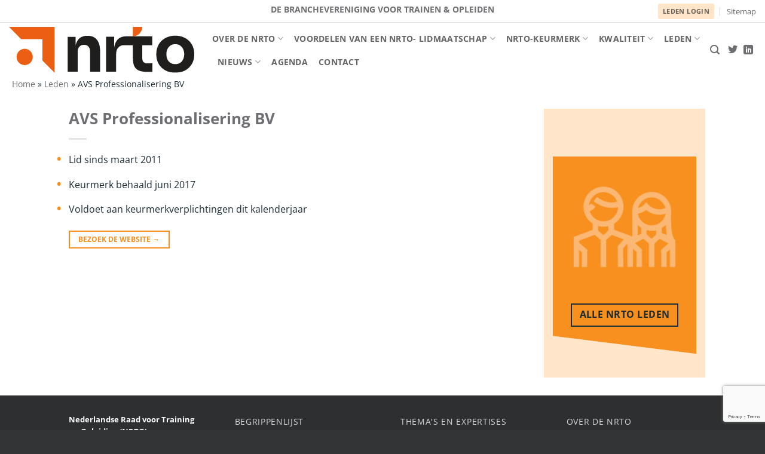

--- FILE ---
content_type: text/html; charset=utf-8
request_url: https://www.google.com/recaptcha/api2/anchor?ar=1&k=6LfYeTgfAAAAAAKzjr3Ctdgg7lGPjOxvYWkz89MF&co=aHR0cHM6Ly93d3cubnJ0by5ubDo0NDM.&hl=en&v=PoyoqOPhxBO7pBk68S4YbpHZ&size=invisible&anchor-ms=20000&execute-ms=30000&cb=obnnkkubuyx5
body_size: 48778
content:
<!DOCTYPE HTML><html dir="ltr" lang="en"><head><meta http-equiv="Content-Type" content="text/html; charset=UTF-8">
<meta http-equiv="X-UA-Compatible" content="IE=edge">
<title>reCAPTCHA</title>
<style type="text/css">
/* cyrillic-ext */
@font-face {
  font-family: 'Roboto';
  font-style: normal;
  font-weight: 400;
  font-stretch: 100%;
  src: url(//fonts.gstatic.com/s/roboto/v48/KFO7CnqEu92Fr1ME7kSn66aGLdTylUAMa3GUBHMdazTgWw.woff2) format('woff2');
  unicode-range: U+0460-052F, U+1C80-1C8A, U+20B4, U+2DE0-2DFF, U+A640-A69F, U+FE2E-FE2F;
}
/* cyrillic */
@font-face {
  font-family: 'Roboto';
  font-style: normal;
  font-weight: 400;
  font-stretch: 100%;
  src: url(//fonts.gstatic.com/s/roboto/v48/KFO7CnqEu92Fr1ME7kSn66aGLdTylUAMa3iUBHMdazTgWw.woff2) format('woff2');
  unicode-range: U+0301, U+0400-045F, U+0490-0491, U+04B0-04B1, U+2116;
}
/* greek-ext */
@font-face {
  font-family: 'Roboto';
  font-style: normal;
  font-weight: 400;
  font-stretch: 100%;
  src: url(//fonts.gstatic.com/s/roboto/v48/KFO7CnqEu92Fr1ME7kSn66aGLdTylUAMa3CUBHMdazTgWw.woff2) format('woff2');
  unicode-range: U+1F00-1FFF;
}
/* greek */
@font-face {
  font-family: 'Roboto';
  font-style: normal;
  font-weight: 400;
  font-stretch: 100%;
  src: url(//fonts.gstatic.com/s/roboto/v48/KFO7CnqEu92Fr1ME7kSn66aGLdTylUAMa3-UBHMdazTgWw.woff2) format('woff2');
  unicode-range: U+0370-0377, U+037A-037F, U+0384-038A, U+038C, U+038E-03A1, U+03A3-03FF;
}
/* math */
@font-face {
  font-family: 'Roboto';
  font-style: normal;
  font-weight: 400;
  font-stretch: 100%;
  src: url(//fonts.gstatic.com/s/roboto/v48/KFO7CnqEu92Fr1ME7kSn66aGLdTylUAMawCUBHMdazTgWw.woff2) format('woff2');
  unicode-range: U+0302-0303, U+0305, U+0307-0308, U+0310, U+0312, U+0315, U+031A, U+0326-0327, U+032C, U+032F-0330, U+0332-0333, U+0338, U+033A, U+0346, U+034D, U+0391-03A1, U+03A3-03A9, U+03B1-03C9, U+03D1, U+03D5-03D6, U+03F0-03F1, U+03F4-03F5, U+2016-2017, U+2034-2038, U+203C, U+2040, U+2043, U+2047, U+2050, U+2057, U+205F, U+2070-2071, U+2074-208E, U+2090-209C, U+20D0-20DC, U+20E1, U+20E5-20EF, U+2100-2112, U+2114-2115, U+2117-2121, U+2123-214F, U+2190, U+2192, U+2194-21AE, U+21B0-21E5, U+21F1-21F2, U+21F4-2211, U+2213-2214, U+2216-22FF, U+2308-230B, U+2310, U+2319, U+231C-2321, U+2336-237A, U+237C, U+2395, U+239B-23B7, U+23D0, U+23DC-23E1, U+2474-2475, U+25AF, U+25B3, U+25B7, U+25BD, U+25C1, U+25CA, U+25CC, U+25FB, U+266D-266F, U+27C0-27FF, U+2900-2AFF, U+2B0E-2B11, U+2B30-2B4C, U+2BFE, U+3030, U+FF5B, U+FF5D, U+1D400-1D7FF, U+1EE00-1EEFF;
}
/* symbols */
@font-face {
  font-family: 'Roboto';
  font-style: normal;
  font-weight: 400;
  font-stretch: 100%;
  src: url(//fonts.gstatic.com/s/roboto/v48/KFO7CnqEu92Fr1ME7kSn66aGLdTylUAMaxKUBHMdazTgWw.woff2) format('woff2');
  unicode-range: U+0001-000C, U+000E-001F, U+007F-009F, U+20DD-20E0, U+20E2-20E4, U+2150-218F, U+2190, U+2192, U+2194-2199, U+21AF, U+21E6-21F0, U+21F3, U+2218-2219, U+2299, U+22C4-22C6, U+2300-243F, U+2440-244A, U+2460-24FF, U+25A0-27BF, U+2800-28FF, U+2921-2922, U+2981, U+29BF, U+29EB, U+2B00-2BFF, U+4DC0-4DFF, U+FFF9-FFFB, U+10140-1018E, U+10190-1019C, U+101A0, U+101D0-101FD, U+102E0-102FB, U+10E60-10E7E, U+1D2C0-1D2D3, U+1D2E0-1D37F, U+1F000-1F0FF, U+1F100-1F1AD, U+1F1E6-1F1FF, U+1F30D-1F30F, U+1F315, U+1F31C, U+1F31E, U+1F320-1F32C, U+1F336, U+1F378, U+1F37D, U+1F382, U+1F393-1F39F, U+1F3A7-1F3A8, U+1F3AC-1F3AF, U+1F3C2, U+1F3C4-1F3C6, U+1F3CA-1F3CE, U+1F3D4-1F3E0, U+1F3ED, U+1F3F1-1F3F3, U+1F3F5-1F3F7, U+1F408, U+1F415, U+1F41F, U+1F426, U+1F43F, U+1F441-1F442, U+1F444, U+1F446-1F449, U+1F44C-1F44E, U+1F453, U+1F46A, U+1F47D, U+1F4A3, U+1F4B0, U+1F4B3, U+1F4B9, U+1F4BB, U+1F4BF, U+1F4C8-1F4CB, U+1F4D6, U+1F4DA, U+1F4DF, U+1F4E3-1F4E6, U+1F4EA-1F4ED, U+1F4F7, U+1F4F9-1F4FB, U+1F4FD-1F4FE, U+1F503, U+1F507-1F50B, U+1F50D, U+1F512-1F513, U+1F53E-1F54A, U+1F54F-1F5FA, U+1F610, U+1F650-1F67F, U+1F687, U+1F68D, U+1F691, U+1F694, U+1F698, U+1F6AD, U+1F6B2, U+1F6B9-1F6BA, U+1F6BC, U+1F6C6-1F6CF, U+1F6D3-1F6D7, U+1F6E0-1F6EA, U+1F6F0-1F6F3, U+1F6F7-1F6FC, U+1F700-1F7FF, U+1F800-1F80B, U+1F810-1F847, U+1F850-1F859, U+1F860-1F887, U+1F890-1F8AD, U+1F8B0-1F8BB, U+1F8C0-1F8C1, U+1F900-1F90B, U+1F93B, U+1F946, U+1F984, U+1F996, U+1F9E9, U+1FA00-1FA6F, U+1FA70-1FA7C, U+1FA80-1FA89, U+1FA8F-1FAC6, U+1FACE-1FADC, U+1FADF-1FAE9, U+1FAF0-1FAF8, U+1FB00-1FBFF;
}
/* vietnamese */
@font-face {
  font-family: 'Roboto';
  font-style: normal;
  font-weight: 400;
  font-stretch: 100%;
  src: url(//fonts.gstatic.com/s/roboto/v48/KFO7CnqEu92Fr1ME7kSn66aGLdTylUAMa3OUBHMdazTgWw.woff2) format('woff2');
  unicode-range: U+0102-0103, U+0110-0111, U+0128-0129, U+0168-0169, U+01A0-01A1, U+01AF-01B0, U+0300-0301, U+0303-0304, U+0308-0309, U+0323, U+0329, U+1EA0-1EF9, U+20AB;
}
/* latin-ext */
@font-face {
  font-family: 'Roboto';
  font-style: normal;
  font-weight: 400;
  font-stretch: 100%;
  src: url(//fonts.gstatic.com/s/roboto/v48/KFO7CnqEu92Fr1ME7kSn66aGLdTylUAMa3KUBHMdazTgWw.woff2) format('woff2');
  unicode-range: U+0100-02BA, U+02BD-02C5, U+02C7-02CC, U+02CE-02D7, U+02DD-02FF, U+0304, U+0308, U+0329, U+1D00-1DBF, U+1E00-1E9F, U+1EF2-1EFF, U+2020, U+20A0-20AB, U+20AD-20C0, U+2113, U+2C60-2C7F, U+A720-A7FF;
}
/* latin */
@font-face {
  font-family: 'Roboto';
  font-style: normal;
  font-weight: 400;
  font-stretch: 100%;
  src: url(//fonts.gstatic.com/s/roboto/v48/KFO7CnqEu92Fr1ME7kSn66aGLdTylUAMa3yUBHMdazQ.woff2) format('woff2');
  unicode-range: U+0000-00FF, U+0131, U+0152-0153, U+02BB-02BC, U+02C6, U+02DA, U+02DC, U+0304, U+0308, U+0329, U+2000-206F, U+20AC, U+2122, U+2191, U+2193, U+2212, U+2215, U+FEFF, U+FFFD;
}
/* cyrillic-ext */
@font-face {
  font-family: 'Roboto';
  font-style: normal;
  font-weight: 500;
  font-stretch: 100%;
  src: url(//fonts.gstatic.com/s/roboto/v48/KFO7CnqEu92Fr1ME7kSn66aGLdTylUAMa3GUBHMdazTgWw.woff2) format('woff2');
  unicode-range: U+0460-052F, U+1C80-1C8A, U+20B4, U+2DE0-2DFF, U+A640-A69F, U+FE2E-FE2F;
}
/* cyrillic */
@font-face {
  font-family: 'Roboto';
  font-style: normal;
  font-weight: 500;
  font-stretch: 100%;
  src: url(//fonts.gstatic.com/s/roboto/v48/KFO7CnqEu92Fr1ME7kSn66aGLdTylUAMa3iUBHMdazTgWw.woff2) format('woff2');
  unicode-range: U+0301, U+0400-045F, U+0490-0491, U+04B0-04B1, U+2116;
}
/* greek-ext */
@font-face {
  font-family: 'Roboto';
  font-style: normal;
  font-weight: 500;
  font-stretch: 100%;
  src: url(//fonts.gstatic.com/s/roboto/v48/KFO7CnqEu92Fr1ME7kSn66aGLdTylUAMa3CUBHMdazTgWw.woff2) format('woff2');
  unicode-range: U+1F00-1FFF;
}
/* greek */
@font-face {
  font-family: 'Roboto';
  font-style: normal;
  font-weight: 500;
  font-stretch: 100%;
  src: url(//fonts.gstatic.com/s/roboto/v48/KFO7CnqEu92Fr1ME7kSn66aGLdTylUAMa3-UBHMdazTgWw.woff2) format('woff2');
  unicode-range: U+0370-0377, U+037A-037F, U+0384-038A, U+038C, U+038E-03A1, U+03A3-03FF;
}
/* math */
@font-face {
  font-family: 'Roboto';
  font-style: normal;
  font-weight: 500;
  font-stretch: 100%;
  src: url(//fonts.gstatic.com/s/roboto/v48/KFO7CnqEu92Fr1ME7kSn66aGLdTylUAMawCUBHMdazTgWw.woff2) format('woff2');
  unicode-range: U+0302-0303, U+0305, U+0307-0308, U+0310, U+0312, U+0315, U+031A, U+0326-0327, U+032C, U+032F-0330, U+0332-0333, U+0338, U+033A, U+0346, U+034D, U+0391-03A1, U+03A3-03A9, U+03B1-03C9, U+03D1, U+03D5-03D6, U+03F0-03F1, U+03F4-03F5, U+2016-2017, U+2034-2038, U+203C, U+2040, U+2043, U+2047, U+2050, U+2057, U+205F, U+2070-2071, U+2074-208E, U+2090-209C, U+20D0-20DC, U+20E1, U+20E5-20EF, U+2100-2112, U+2114-2115, U+2117-2121, U+2123-214F, U+2190, U+2192, U+2194-21AE, U+21B0-21E5, U+21F1-21F2, U+21F4-2211, U+2213-2214, U+2216-22FF, U+2308-230B, U+2310, U+2319, U+231C-2321, U+2336-237A, U+237C, U+2395, U+239B-23B7, U+23D0, U+23DC-23E1, U+2474-2475, U+25AF, U+25B3, U+25B7, U+25BD, U+25C1, U+25CA, U+25CC, U+25FB, U+266D-266F, U+27C0-27FF, U+2900-2AFF, U+2B0E-2B11, U+2B30-2B4C, U+2BFE, U+3030, U+FF5B, U+FF5D, U+1D400-1D7FF, U+1EE00-1EEFF;
}
/* symbols */
@font-face {
  font-family: 'Roboto';
  font-style: normal;
  font-weight: 500;
  font-stretch: 100%;
  src: url(//fonts.gstatic.com/s/roboto/v48/KFO7CnqEu92Fr1ME7kSn66aGLdTylUAMaxKUBHMdazTgWw.woff2) format('woff2');
  unicode-range: U+0001-000C, U+000E-001F, U+007F-009F, U+20DD-20E0, U+20E2-20E4, U+2150-218F, U+2190, U+2192, U+2194-2199, U+21AF, U+21E6-21F0, U+21F3, U+2218-2219, U+2299, U+22C4-22C6, U+2300-243F, U+2440-244A, U+2460-24FF, U+25A0-27BF, U+2800-28FF, U+2921-2922, U+2981, U+29BF, U+29EB, U+2B00-2BFF, U+4DC0-4DFF, U+FFF9-FFFB, U+10140-1018E, U+10190-1019C, U+101A0, U+101D0-101FD, U+102E0-102FB, U+10E60-10E7E, U+1D2C0-1D2D3, U+1D2E0-1D37F, U+1F000-1F0FF, U+1F100-1F1AD, U+1F1E6-1F1FF, U+1F30D-1F30F, U+1F315, U+1F31C, U+1F31E, U+1F320-1F32C, U+1F336, U+1F378, U+1F37D, U+1F382, U+1F393-1F39F, U+1F3A7-1F3A8, U+1F3AC-1F3AF, U+1F3C2, U+1F3C4-1F3C6, U+1F3CA-1F3CE, U+1F3D4-1F3E0, U+1F3ED, U+1F3F1-1F3F3, U+1F3F5-1F3F7, U+1F408, U+1F415, U+1F41F, U+1F426, U+1F43F, U+1F441-1F442, U+1F444, U+1F446-1F449, U+1F44C-1F44E, U+1F453, U+1F46A, U+1F47D, U+1F4A3, U+1F4B0, U+1F4B3, U+1F4B9, U+1F4BB, U+1F4BF, U+1F4C8-1F4CB, U+1F4D6, U+1F4DA, U+1F4DF, U+1F4E3-1F4E6, U+1F4EA-1F4ED, U+1F4F7, U+1F4F9-1F4FB, U+1F4FD-1F4FE, U+1F503, U+1F507-1F50B, U+1F50D, U+1F512-1F513, U+1F53E-1F54A, U+1F54F-1F5FA, U+1F610, U+1F650-1F67F, U+1F687, U+1F68D, U+1F691, U+1F694, U+1F698, U+1F6AD, U+1F6B2, U+1F6B9-1F6BA, U+1F6BC, U+1F6C6-1F6CF, U+1F6D3-1F6D7, U+1F6E0-1F6EA, U+1F6F0-1F6F3, U+1F6F7-1F6FC, U+1F700-1F7FF, U+1F800-1F80B, U+1F810-1F847, U+1F850-1F859, U+1F860-1F887, U+1F890-1F8AD, U+1F8B0-1F8BB, U+1F8C0-1F8C1, U+1F900-1F90B, U+1F93B, U+1F946, U+1F984, U+1F996, U+1F9E9, U+1FA00-1FA6F, U+1FA70-1FA7C, U+1FA80-1FA89, U+1FA8F-1FAC6, U+1FACE-1FADC, U+1FADF-1FAE9, U+1FAF0-1FAF8, U+1FB00-1FBFF;
}
/* vietnamese */
@font-face {
  font-family: 'Roboto';
  font-style: normal;
  font-weight: 500;
  font-stretch: 100%;
  src: url(//fonts.gstatic.com/s/roboto/v48/KFO7CnqEu92Fr1ME7kSn66aGLdTylUAMa3OUBHMdazTgWw.woff2) format('woff2');
  unicode-range: U+0102-0103, U+0110-0111, U+0128-0129, U+0168-0169, U+01A0-01A1, U+01AF-01B0, U+0300-0301, U+0303-0304, U+0308-0309, U+0323, U+0329, U+1EA0-1EF9, U+20AB;
}
/* latin-ext */
@font-face {
  font-family: 'Roboto';
  font-style: normal;
  font-weight: 500;
  font-stretch: 100%;
  src: url(//fonts.gstatic.com/s/roboto/v48/KFO7CnqEu92Fr1ME7kSn66aGLdTylUAMa3KUBHMdazTgWw.woff2) format('woff2');
  unicode-range: U+0100-02BA, U+02BD-02C5, U+02C7-02CC, U+02CE-02D7, U+02DD-02FF, U+0304, U+0308, U+0329, U+1D00-1DBF, U+1E00-1E9F, U+1EF2-1EFF, U+2020, U+20A0-20AB, U+20AD-20C0, U+2113, U+2C60-2C7F, U+A720-A7FF;
}
/* latin */
@font-face {
  font-family: 'Roboto';
  font-style: normal;
  font-weight: 500;
  font-stretch: 100%;
  src: url(//fonts.gstatic.com/s/roboto/v48/KFO7CnqEu92Fr1ME7kSn66aGLdTylUAMa3yUBHMdazQ.woff2) format('woff2');
  unicode-range: U+0000-00FF, U+0131, U+0152-0153, U+02BB-02BC, U+02C6, U+02DA, U+02DC, U+0304, U+0308, U+0329, U+2000-206F, U+20AC, U+2122, U+2191, U+2193, U+2212, U+2215, U+FEFF, U+FFFD;
}
/* cyrillic-ext */
@font-face {
  font-family: 'Roboto';
  font-style: normal;
  font-weight: 900;
  font-stretch: 100%;
  src: url(//fonts.gstatic.com/s/roboto/v48/KFO7CnqEu92Fr1ME7kSn66aGLdTylUAMa3GUBHMdazTgWw.woff2) format('woff2');
  unicode-range: U+0460-052F, U+1C80-1C8A, U+20B4, U+2DE0-2DFF, U+A640-A69F, U+FE2E-FE2F;
}
/* cyrillic */
@font-face {
  font-family: 'Roboto';
  font-style: normal;
  font-weight: 900;
  font-stretch: 100%;
  src: url(//fonts.gstatic.com/s/roboto/v48/KFO7CnqEu92Fr1ME7kSn66aGLdTylUAMa3iUBHMdazTgWw.woff2) format('woff2');
  unicode-range: U+0301, U+0400-045F, U+0490-0491, U+04B0-04B1, U+2116;
}
/* greek-ext */
@font-face {
  font-family: 'Roboto';
  font-style: normal;
  font-weight: 900;
  font-stretch: 100%;
  src: url(//fonts.gstatic.com/s/roboto/v48/KFO7CnqEu92Fr1ME7kSn66aGLdTylUAMa3CUBHMdazTgWw.woff2) format('woff2');
  unicode-range: U+1F00-1FFF;
}
/* greek */
@font-face {
  font-family: 'Roboto';
  font-style: normal;
  font-weight: 900;
  font-stretch: 100%;
  src: url(//fonts.gstatic.com/s/roboto/v48/KFO7CnqEu92Fr1ME7kSn66aGLdTylUAMa3-UBHMdazTgWw.woff2) format('woff2');
  unicode-range: U+0370-0377, U+037A-037F, U+0384-038A, U+038C, U+038E-03A1, U+03A3-03FF;
}
/* math */
@font-face {
  font-family: 'Roboto';
  font-style: normal;
  font-weight: 900;
  font-stretch: 100%;
  src: url(//fonts.gstatic.com/s/roboto/v48/KFO7CnqEu92Fr1ME7kSn66aGLdTylUAMawCUBHMdazTgWw.woff2) format('woff2');
  unicode-range: U+0302-0303, U+0305, U+0307-0308, U+0310, U+0312, U+0315, U+031A, U+0326-0327, U+032C, U+032F-0330, U+0332-0333, U+0338, U+033A, U+0346, U+034D, U+0391-03A1, U+03A3-03A9, U+03B1-03C9, U+03D1, U+03D5-03D6, U+03F0-03F1, U+03F4-03F5, U+2016-2017, U+2034-2038, U+203C, U+2040, U+2043, U+2047, U+2050, U+2057, U+205F, U+2070-2071, U+2074-208E, U+2090-209C, U+20D0-20DC, U+20E1, U+20E5-20EF, U+2100-2112, U+2114-2115, U+2117-2121, U+2123-214F, U+2190, U+2192, U+2194-21AE, U+21B0-21E5, U+21F1-21F2, U+21F4-2211, U+2213-2214, U+2216-22FF, U+2308-230B, U+2310, U+2319, U+231C-2321, U+2336-237A, U+237C, U+2395, U+239B-23B7, U+23D0, U+23DC-23E1, U+2474-2475, U+25AF, U+25B3, U+25B7, U+25BD, U+25C1, U+25CA, U+25CC, U+25FB, U+266D-266F, U+27C0-27FF, U+2900-2AFF, U+2B0E-2B11, U+2B30-2B4C, U+2BFE, U+3030, U+FF5B, U+FF5D, U+1D400-1D7FF, U+1EE00-1EEFF;
}
/* symbols */
@font-face {
  font-family: 'Roboto';
  font-style: normal;
  font-weight: 900;
  font-stretch: 100%;
  src: url(//fonts.gstatic.com/s/roboto/v48/KFO7CnqEu92Fr1ME7kSn66aGLdTylUAMaxKUBHMdazTgWw.woff2) format('woff2');
  unicode-range: U+0001-000C, U+000E-001F, U+007F-009F, U+20DD-20E0, U+20E2-20E4, U+2150-218F, U+2190, U+2192, U+2194-2199, U+21AF, U+21E6-21F0, U+21F3, U+2218-2219, U+2299, U+22C4-22C6, U+2300-243F, U+2440-244A, U+2460-24FF, U+25A0-27BF, U+2800-28FF, U+2921-2922, U+2981, U+29BF, U+29EB, U+2B00-2BFF, U+4DC0-4DFF, U+FFF9-FFFB, U+10140-1018E, U+10190-1019C, U+101A0, U+101D0-101FD, U+102E0-102FB, U+10E60-10E7E, U+1D2C0-1D2D3, U+1D2E0-1D37F, U+1F000-1F0FF, U+1F100-1F1AD, U+1F1E6-1F1FF, U+1F30D-1F30F, U+1F315, U+1F31C, U+1F31E, U+1F320-1F32C, U+1F336, U+1F378, U+1F37D, U+1F382, U+1F393-1F39F, U+1F3A7-1F3A8, U+1F3AC-1F3AF, U+1F3C2, U+1F3C4-1F3C6, U+1F3CA-1F3CE, U+1F3D4-1F3E0, U+1F3ED, U+1F3F1-1F3F3, U+1F3F5-1F3F7, U+1F408, U+1F415, U+1F41F, U+1F426, U+1F43F, U+1F441-1F442, U+1F444, U+1F446-1F449, U+1F44C-1F44E, U+1F453, U+1F46A, U+1F47D, U+1F4A3, U+1F4B0, U+1F4B3, U+1F4B9, U+1F4BB, U+1F4BF, U+1F4C8-1F4CB, U+1F4D6, U+1F4DA, U+1F4DF, U+1F4E3-1F4E6, U+1F4EA-1F4ED, U+1F4F7, U+1F4F9-1F4FB, U+1F4FD-1F4FE, U+1F503, U+1F507-1F50B, U+1F50D, U+1F512-1F513, U+1F53E-1F54A, U+1F54F-1F5FA, U+1F610, U+1F650-1F67F, U+1F687, U+1F68D, U+1F691, U+1F694, U+1F698, U+1F6AD, U+1F6B2, U+1F6B9-1F6BA, U+1F6BC, U+1F6C6-1F6CF, U+1F6D3-1F6D7, U+1F6E0-1F6EA, U+1F6F0-1F6F3, U+1F6F7-1F6FC, U+1F700-1F7FF, U+1F800-1F80B, U+1F810-1F847, U+1F850-1F859, U+1F860-1F887, U+1F890-1F8AD, U+1F8B0-1F8BB, U+1F8C0-1F8C1, U+1F900-1F90B, U+1F93B, U+1F946, U+1F984, U+1F996, U+1F9E9, U+1FA00-1FA6F, U+1FA70-1FA7C, U+1FA80-1FA89, U+1FA8F-1FAC6, U+1FACE-1FADC, U+1FADF-1FAE9, U+1FAF0-1FAF8, U+1FB00-1FBFF;
}
/* vietnamese */
@font-face {
  font-family: 'Roboto';
  font-style: normal;
  font-weight: 900;
  font-stretch: 100%;
  src: url(//fonts.gstatic.com/s/roboto/v48/KFO7CnqEu92Fr1ME7kSn66aGLdTylUAMa3OUBHMdazTgWw.woff2) format('woff2');
  unicode-range: U+0102-0103, U+0110-0111, U+0128-0129, U+0168-0169, U+01A0-01A1, U+01AF-01B0, U+0300-0301, U+0303-0304, U+0308-0309, U+0323, U+0329, U+1EA0-1EF9, U+20AB;
}
/* latin-ext */
@font-face {
  font-family: 'Roboto';
  font-style: normal;
  font-weight: 900;
  font-stretch: 100%;
  src: url(//fonts.gstatic.com/s/roboto/v48/KFO7CnqEu92Fr1ME7kSn66aGLdTylUAMa3KUBHMdazTgWw.woff2) format('woff2');
  unicode-range: U+0100-02BA, U+02BD-02C5, U+02C7-02CC, U+02CE-02D7, U+02DD-02FF, U+0304, U+0308, U+0329, U+1D00-1DBF, U+1E00-1E9F, U+1EF2-1EFF, U+2020, U+20A0-20AB, U+20AD-20C0, U+2113, U+2C60-2C7F, U+A720-A7FF;
}
/* latin */
@font-face {
  font-family: 'Roboto';
  font-style: normal;
  font-weight: 900;
  font-stretch: 100%;
  src: url(//fonts.gstatic.com/s/roboto/v48/KFO7CnqEu92Fr1ME7kSn66aGLdTylUAMa3yUBHMdazQ.woff2) format('woff2');
  unicode-range: U+0000-00FF, U+0131, U+0152-0153, U+02BB-02BC, U+02C6, U+02DA, U+02DC, U+0304, U+0308, U+0329, U+2000-206F, U+20AC, U+2122, U+2191, U+2193, U+2212, U+2215, U+FEFF, U+FFFD;
}

</style>
<link rel="stylesheet" type="text/css" href="https://www.gstatic.com/recaptcha/releases/PoyoqOPhxBO7pBk68S4YbpHZ/styles__ltr.css">
<script nonce="vCyYJ-doRWsfNiC--qM-PQ" type="text/javascript">window['__recaptcha_api'] = 'https://www.google.com/recaptcha/api2/';</script>
<script type="text/javascript" src="https://www.gstatic.com/recaptcha/releases/PoyoqOPhxBO7pBk68S4YbpHZ/recaptcha__en.js" nonce="vCyYJ-doRWsfNiC--qM-PQ">
      
    </script></head>
<body><div id="rc-anchor-alert" class="rc-anchor-alert"></div>
<input type="hidden" id="recaptcha-token" value="[base64]">
<script type="text/javascript" nonce="vCyYJ-doRWsfNiC--qM-PQ">
      recaptcha.anchor.Main.init("[\x22ainput\x22,[\x22bgdata\x22,\x22\x22,\[base64]/[base64]/[base64]/[base64]/[base64]/[base64]/[base64]/[base64]/[base64]/[base64]\\u003d\x22,\[base64]\\u003d\\u003d\x22,\x22wrhcw7LDo8KYI8KhT8KEVw7DisKLw7AUAWXCrMOQEH/DsSbDpWPCnWwBUwvCtwTDvmlNKnF3V8OMVMOFw5J4CGvCuwtyCcKifglwwrsXw6DDtMK4IsKGwpjCssKPw418w7hKH8KcN2/DvsOCUcO3w6fDuwnChcOxwq0iCsOWFCrCgsOlGnhwH8Osw7rCiSXDqcOEFEoIwofDqlTCtcOIwqzDn8OlYQbDtsKXwqDCrFLCqkIMw4TDm8K3wqoew6kKwrzCmMKZwqbDvX/DsMKNwonDrVhlwrhbw681w4nDvMKBXsKRw6kAPMOcccKOTB/CpMKSwrQDw4PCoSPCiBEGRhzCqxsVwpLDszklZybCtTDCt8OAfMKPwp8fSALDl8KVNHYpw5bCocOqw5TCi8KAYMOgwqd4KEvCkMOpcHMHw47Cmk7CgMK9w6zDrW/[base64]/[base64]/w6JTHUbCm8OgwrPCmsOgwofDm8ONwoHDmWTCvMKrw5Vcw4wkw67DmGnCrSnCgC40dcO2w7F5w7DDmhzDiXLCkTA7NUzDo0TDs3QCw6kaVUjCjMOrw7/DicO/[base64]/QwvDpjfCkQpUwrHDssK+acOHw4tpw7rCisKMCWogKcOdw7bCusKXb8OLZx/DrVU1TcKQw5/Cng1rw64iwrU6R0PDtMOiRB3DmGRiecO1w61ZQ2LCjnrDucKRw5jDjjnCnsKHwp1jworDvSI0LmMRFnpMw4cRw4HCvhDCrRTDuXZuw5tzKDQaGyXDmcKwD8OEw5Y+OVd/Ty3DscKYWE99SGQXYcKTRcKQBTFSYSDCkMOYXcO+OmpAYjdIRTY0wpvDrR1HEsKJwqzCpwHCkQtHw7I/woE/MGo6w4HCrFLCo2DCgsK7w4tbw48IdsOyw58QwpXCocKGK1HDtsOfb8O5D8K8w7XDhcOEw6XCuRXDl24VERHCpTB6CH7CnMOyw7N2wqPDo8KJwqbDt1kRwp4oGmbCsC8pwpHDjj/Di0w5w6vDsHzDswnCqMKWw44gBcO6G8KVw6TDiMOCeFwaw43Dv8OOAz0tXcOERR3DngxVw63CuWlfScOJwot6KRnDrlBSw5XDs8OlwrMjwrFXwojDusKjwpZ8P33CgAJMwrtCw6XCgMONXsKMw6DDvcKYMDhsw4AuJ8OwNiLDi1xBb3/CnsKNb27DgsKVw5fDiBRwwpjCh8O7w6U7w5TDh8Ohw6/[base64]/w6bDllXCoWzCk8KsS8O/TR/DuMOlCcOOSsO0FzTCgsK1wprDl0RJLcK7FMKuw6bDoiLDicORwqDClMKFYMKJw4/DvMOOw4TDqFIiR8KzNcOAOR4cYMK+TALDuWHDkcKYXsKLRcKUwrjCj8O8KTrCrsOiwrjCiS4Zw4DCr2BsVcOGWH1Hw4zDsFbDmsK8w5fDucK5w4YIFMOJwp/CqcKyUcOIwoc2wonDqMKMwpvCgcKHKh9/wpxEbzDDigbCsTLComDDqUzDl8OiQhIpw7DCs1TDugMuLSPCk8OiRcOJwqPDrcKiFMOSwq7CuMK1wo0QQlUIYnIec1wYw7nDm8OywqPDkkEIYiIywqLCughHfcOuc0RKe8OWDHsKfC/CrMOKwqoiE3jDhHnDs0XClMOoXcOVw6UdUsOVw4jDk0XCsDfCkA/DhcKqLGswwrlnwqjChHbDvhM+w7FKAQElVsK0IMOGw4fCkcOdUWPCjMK4RcOVwrIYa8Kiw54Sw5XDuDUpR8KvUB9gYsOWwrVJw7jCrAPCl2sDJ17DkcKVwqAowqjCrGHCocKPwpFTw6Z7AiLCgDNGwrHCgsK/[base64]/ClcKEIQQ6JgBHDmbDnizDg8OZTWnDl8OCUsKbFsOswoMEwqcMwpzCoRpBHMOKwocResOmw53CpcOqGMOEZTbCg8O/LwzCpcOKIsO4w7DDj0jCjsODw77DsmTCklPCrQ7Dkmoaw6sIwoUiU8OMw6U7dhAlw77DuS3Dq8ONasKwEFTDosKgw7fCiz0CwqQiJcOKw7crw7ZGM8KkdsOTwrl6BGUlOMO/w5MYVsKyw6DDucKBHMKMRsKSwp3Cmn0yBgwRwplyUl7ChyHDvXV2wqTDvlh3XcOcw5jCjMOWwqF/w5XCq2RyMcK3ccKzwqNmw7LDkcKZwoLDo8Khw4bCn8KscXfCsj12fcK3MU1mScOhJcK+worDr8OBTjHCkl7DngzCmDRVwqVVw5QAK8OEw6vDtUZYY1RCw6h1Jw96w43Dmntvw6F6w5B5wqF/LsOBeXQuwpvDsxnCtcOUwq/DtMKBwo5KAxzCqUZiw6jCu8O1wpp1wocDwpDDjWXDh2jDncOwW8KHwphXZBRQQMOjXcK+RQxCTnV5acOsGcK8S8Oxw6YFDl5cw5rCjMOtfcKLBsO6wr/DrcK7w6rDjxTCjFgKZcOfRcKgMMOkA8OYHsKew6k5wrJnwpfDt8OCXB5GUMKmw7jCvl3CoXVXIcO1PjsYBG/DoWAVMxnDkyzDgMOhw5PCl3BJwqfChhohbFJAVMOWwp4Qw6lDw692f27CtFByw45wPAfDvQ3DqR7DtcOBw5HCkjdyI8O4worDlsOxPls3cUN0wocWUcO6wojCmQwhwpF3QwQPw5pRw4DCizgCe2pZw7xAeMOuFcObwo/Dg8Kmw5FCw4/CoC/DgsO8wpU6IcKcwop1w6twaU1xw5EOdMOpOhrDq8O/AMO4fcOyAcOWPMOWbjzCuMOuNsOcw71/H0wzwpnCukLDvAXDq8ORHyXDmUoDwoIGFsKZwpI/w7N9b8KHKsO/[base64]/[base64]/Cm8Krw5rCvsKuXUIQwrfChxpyIMK7w7XCsBQfFhPDhsKxw4Qyw7HDnXxIGcK2wrDCiRnDsFFgwoXDgcOtw7DCncOswrRgQ8KkcFYnDsO1V0gULBknwpbDrR9ww7MUwr91wpPDpzhXwrPCmBwOwr1gwod0eCPDisKDwrBIw5lgJFtuw5R8w7/CjsKTZA9uAzHDrQHCpMOSw6XDrwBRw4Iaw4TCsS7DmsK8w7rCoVJSw4pgw7kJXcKywovDjUfDkjlkO05kwo/DvRjDvhDDhChVwrDDihvCkVhsw68xw5PCvC3ClMK5XcK1wrnDq8OMw5cUKx92w4ppLsOswoLCnXLDqcK0w6NLwqLCmMKvwpDClwF9w5LDuxhNYMOnHR1UwoXDpcObw5LDhDFZX8OiGMOWw5xGV8OCN1ZHwosjf8O3w5pRw5dFw7XCtWIww73DhsO6w5/CnMOiG14gD8OfIBbDs03DqwdGwrzCgMKowrHDrDXDi8Khej/Dr8Krwp7CmcOeRSDCjHnCuV0IwqTDiMK3M8KJQMKmw5Jfwo3CnsOuwqEOw5zClcKqw5LCpBHDnmR/SsOTwqMeJVLCk8OVw6fCgMO2wqDCpU3CrcORw7TClyXDicK0w6fCmcKtw41xShxZM8KYw6AVwqgnKMOoX2gGQcO5XjfDksKfMsKDw6bCqiTCqj1VW3hxw7zCjQo7RQnCiMO5PXjDoMOTw4tcA1/[base64]/wq/[base64]/wp7CvsOmwqQpWHnCuz4Lwqhcwoktw6kJwr0Ow6fCjcKrw4dXRcORE3vDs8OqwrtQwr3CnXrDvMOcwqR5AzIRw4vChMK5woB4ThMNw4fCrWPDo8OoVsKhwrnCpVljw5RQw7okw7/CksK3w7pHcGnDiynDphrClcKRT8OCwoURw4PDgMOUOFjCimDCgmvCsEfClMOccMOZSMKUc0rDgsKjw4zChMOWVsOww7vDuMOXbMKdA8OhIMOMw5lGecOsEsKgw4zCvsKBwpwSwoxEwockwowdw5TDqMKEw5LDj8K2SDtqHC5CcmpVwoIaw4nDrMOvw5PCqm/CqMObQBwXwrd7DGcrw4NQYmzCvBbDsip2wownwqgkwpJcw701wpjCiRd2ecOcw77DkR48wq3CkTrCjsKbb8KpwojDrsK9woDCjcONw6PCpEvDiVJQwq3CvEV8TsOCw5EuwqDCmyTCgMKUWsKVw7PDoMOCB8K/wqBiMR3DhcOAPxNeM31JFEZSNVvClsOvdncbw4VvwrUsHBM4w4fCp8OpFGhUQcKdNENDeg0YfcO/Y8KIC8KJW8KkwrgFw5NQwrsKwqM6w7JQeREzGCRjwrgUZyrDt8KNw6M8wovCvEDDhDnDhMO1w5LCgyrCmsOFZsKYwq4IwrjCn2UDDwsPGsK5Mxg+E8OYH8K8Zh/DmhjDj8K1IiZPwotPw7xRwqXDoMOTWmBIYMKNw6rCqDvDuT3Cp8KKwpLCg294cS0Kwp0gwo/CmWbDrFvCoyxzwrXDoWDDtVbCoBnDu8K+w68Dw54DFmDCksO0w5EZw4t8GMKxw6/CusKxwqbCi3VSwoHCu8O9OcOcwrjCjMOpw4xkwo3DhcKMw4xBwq3Cm8OzwqB5w67DpjEVwrLCuMOSw4hZw6BWw64OacK0JzrCgS3DpcKpwoJEw5HDi8OdC3DCssO4w6rCohJMaMKhwo9Kw6vCscO9d8OoKg7CmyjDvCXDkH0GNsKLfirCh8KewpdIwr4UYMK7woDDuS/CtsOPG0bCrVIhC8K1XcKRPX7CrwPCsmLDqFFuOMK9wqXDqBpsEGMXej9jekl1w5NxLCPDm3TDk8KAw73DijkuNgPDizJ/AmnCiMONw5ALcsOUWWQcwpBZUE0kw43DtcOGw7vCvBALwoRUfTwewqFBw4DCg2FxwoRKCMKtwqjCksO3w4s0w5lIJMOFwofDtcKPZMO6wpzDkyfDhSjCq8OFwp/DizVvKgJswoHDl2HDhcKXED3CgH1Mw4DDky3CjgE2w4Jwwp7DvMKnw4VowpTCglLDtMKkw7phD00fw6omEsKowq/Cn2HDuhbCjxLCgMK9w79/w43Cg8K/w6rCmGJlWsOQw57CkcKNwrhHKF7Cs8KywqYpfMO5w6zCncOjw7jDpsKew77DmBTDtMKnwot7w4Rkw5peJ8OKScKWwolrA8K/[base64]/wpfCj8KewoTChMO8SBxJf1fCi8OoTXdOdQBkUDdZw7XCs8KKACrCvsOPKGLCkX5Jw5c0w7fCtMO/w593B8O9wp9eWRbCvcKLw4h4LzjDkWJWw7XCi8Oow4TCuC7CilvDqsKxwqw3w7EPSR4Uw4rCsBbCrcK5w7hHw6zCucO6aMOtwqxAwoBfwqHDv13DsMOnF1LDhMOxw6bDt8OEB8O2w5ppwrILQkokbxZ4BXjDpnZmwq4Bw6jDjMKuwpvDrcO/cMOhwr4QWsK/UsKkw6fCpkE9AjHDuFTDnVzDk8KZw4vDosKhwpBhw6oMeV7DkAnCuRHCvBzDtcOdw7VfFMOywq8xZcOLFMOAG8ODw7HCosKiw41/wrRIw5TDpzA0w4YPwqLDiGlQWMOsQsO9w67DncOidjc8wrXDqDZIXzFiJjzDusK1U8KiQyArUcOiXcKGwo3DhcOww6DDp8KaOkXChsOqX8OLw4DDsMOaZgPDnxcuw7DDqsKOQibCscOwwp/DvijDhcK9cMOyQ8OeY8K4wpvCncOCBsKOwpZyw7JOeMOlw45Qw6omOnQywr5Cw4rDkMO1wqx1wpvCncOywqpGw7jDjX/DjsKVwrzDsmUvTMKlw5TDslxqw6x+SsO3w51cBsK3UDJ/w59FbMONDQUcwqAZw75rw7dfdmMFHAPCusOAZAbDjzE2w6HDh8Kxw7/DqUzDnFvCgMKdw48Kwp7DhDBiW8OSw7ouw4TCjDPDvADDrsOCw6/CngnCssOLwobDr0nDqcOlwq/CvMKhwpHDlFskf8Ouw6QPwqbCo8KdezbCqsKJfiPCrCvDgUMfwo7DiUPDl2zCocONFgfCoMOEw71mXsOPNS4KYgLCtHsewppxMi/DnXrDrsOWw5kKwq0dw6ZdHMKAwr9vKcK2wrZ+eiQCw6nDnsO6IsOwayIbwrJtX8KMwpV5Jw88w5jDn8OewoIJVHvCqsOkHsOTwrHDisKNw5zDvCzCr8KkNibDs1/CpEbDmxtaNsKtwobCgRDDonEBXB3Cr0Q2w4fDusOYIFgiw6hWwpMuw6LDr8OKw78Mwr03w7HDm8KpOcK2ccKCOMKuwpTCq8Kxwqcac8OtUEpowprCo8KQeAZNWEBNX2ZZw7TCsn8mMwUkaj/[base64]/[base64]/[base64]/[base64]/wolNwpZRwq7Cm8OiP8OXZMKobEYTJ8Osw5TCucOKLMKGw5nClVfDhsKXVV/DrMO5CTdtwrVmesO5b8O5GMO+PsK4wp/DrBhrwqtCw4E7wrcTw4/ChMKAwr/DpEDDmlHDnGdcQcKfcMO+wqdew53CgyjDtMOkXMOjw6kZSRUew5A5wpwGasKyw6NqIEUaw6XCnEw8eMOFE2PDmhpTwpYCbQ/[base64]/CocKxN8KzLsK1fAkuwq3DhTrCjQfCnX5tQMKrw69QYBkbwoNxUSjCvFAtSsKIwrDCk0Zxw5HCsDnCgsKDwpjCgjPDoMKlM8OWw77DuS/Dn8OMwqvCk0PDojpewpdjwoIUP3fCi8OYw6DCvsOPbsOYEgnCrcORQRApw5QmbhTDiw3CvXMJHsOCT1/DoHLCu8KEwrTCosK7KjQxw7bCrMKkwpoqwr01wqjDhQXCiMKTw4pkw7h4w65ww4cqPsKsD0XDu8O/wrTDicOIIcKFw4/DoG8HYcOmbFLDon5iBMKEJcOkw50AX252woY2wpvCiMO/YnnDrsK6B8OgRsOsw4bChBRdcsKZwpYxP13CqgnCohPDlcK5wp9WGELChsKkwr7DmhlIYMOyw7/DkcK9YEDDhcOTwpIhGGNRwrgMw7PDqcKKMsKMw7zCp8Kzw5E+w5ZBwrcgw7HDg8KlYcO8aFTCucKHaG8PGF7CvxppQWPCgMKTV8O7wogew4x5w7RCw5LCt8K5w7Fmw5bCrsKewohFwrXDsMOZw5khEcOnEMOJaMOiL355KxvDksOtLMKiw7/DocKow7PCqWEwwobCjEEQOnXCrHTCnnrDocOZSRvCr8KUGyVCw6DCjMKCwrp3FsKkwqwgw6wuwogaMgZDQ8Ktwp5Xwq/CmH/DnsKWHyTDuSrDj8K/[base64]/w5k1fSFPEsOrcjdKwrFvFMKKw7vCm8KqwpEMwqbDrSl0wp9uwrkKXT5XZMOBPkHDvDfCmsOiw7M0w7U9w75kenhYGcKoLhzDtMK0Z8OtBERpRBPDuiRYwpvDqXtEGsKlw5VkwqJjw6IowpFqY1kyB8KqF8K7w6RVwoxFw5jDk8KiDsK/[base64]/wpREGiohSVENw4JUwpFCw7xjFcKOOcOdw7vDg2ZFLMOIw5zCiMO6NkBcw67CuE/DjxXDsB/Cv8KoexRbKMOTScOmw4FCw7LCpyzCi8Onw5TClcOSw5EIXGlHU8OOVjvCscK7LiQCw5obwq/CtcOKw77CosOfwoTCuDcmw5LCvcKiwqJHwr7DnzZpwrzDv8KIwpRjwpUcLcKUAsOuw43DkU4+aSt+wpzDvsKGwp7ClgzCo3/DgQbCjmjCizrDiXg8wpgwAR3CisKHw4HCgcO+wpt5QgLCkMKaw5nDqEdXAcKhw4LCpiZZwoV1GX4HwqwAd0vDqn09w7QvMHxjwoPCvXgXwqxZMcKvcTzDjSXCkcOfw5XCiMKPU8KRwp85wpnCn8OIwrZkAcKpwr/CoMK5HsKwZh3DisKVIyfDuxVEMcKdw4TCk8OSR8KnU8KwwqjDm0/DjRzDhArChzvDhcOpDzUJw65Nw67DosK0AH/DvSLCriQxwrjCkcKRM8OEwpsxw5VGwqHCqsO6bMOoCGLCksK3w5PDnCHCtG3DrMK1w6VvAsKfRFIFb8K7NMKCLsKuPVUmIcK2woIISHnCj8K3esOHw5FBwp8ZaGlfw4VewqzDucKVXcKswpg9w5/Ds8O6wo/DvmAKWcK0wo/DnUjDicKDw7sJwoc3wrbCrcORw4rCvx1Iw4k4wrR9w4TCpBzDvVpuHX9WG8Kqw745WcOmwq/Cj2vDocKZwq9Ze8K7X2vCp8K2XzMzTBkNwqtgwrhEbUzDkMO7e1XDlMKtIEQDwrZuDsOsw5LCiCXCj1fCvAPDlsK1wovCi8OeSMKAbmPCr3dWw7VCVcOlw65uw51QOMOeXEHDq8OOaMOaw6bDtMKBABwILcOiwqHDjE4vwpLCiWzDmsOCBsO/SQXCnzbCpirCvsOadV7DpChowpd9Phl2KcO8wrhsIcKrw5fChkHCsynDrcKHw7bDlA9Tw6zCvDFHaMKCwpDDqGnDngYqw7fDjFQtwpnDgsKgb8KRRMKTw63CtQN3SyLDiUJ/woc0TwvCgU0Yw6nCosO/aWUCw511w688w7gMw6QQEcO2dMOpwrJCwo8nbU7DplYOIMOfwqrClHR8wpoywofDuMO4HsOhO8OCAE4qw4I9woLCqcO0ZsKFBnF3KsOkDCLDrWPCq2HDjsKMM8Obw58NPsOKw7bChV1DwqzCisOENcKow4/DpVbDkXxlw7oHw60/[base64]/CgMKVw4ACw7EYwp4cw5UjUnDDmcOEO8KHScOyKcKuWsK+woAjw4wBYj4BV182w57CknHDp0xmworDs8ObVyU/GwbCo8KkBxNUOsK8MhXCtsKcXSImwrl1wpnCqcOZQmfCrh7DtsKCwo3CrMKtZBfCrHPDjTzCmcOlNHzDkz0tOQ7CkBgNw4/DuMOHdj/[base64]/DsmTDmC4bwr4Ww4BxRcOuKHgqDMKfw4rClsOfw7/[base64]/DrjVkw5hsfjnDpMKuwoo0wonDl23Ciml8EQMhLMOxfHNZw6tkNcO7w5pRwoFLeE0tw5wiw6/[base64]/X8OzSk0SXsOiwpHCtD5vP8K7RMK8EcO/LCnCtAjDo8Ohw5/Cn8KowojCoMOkWcKgw70mZMKAwq06wofCqHgewppkwq/[base64]/eSLDpxMswr7CgsK6woDCtWNxwqMbKk7DisKyG3kpwr3CtMKuCi4LGj/DrMO4w7x1w47DrMK0V0sLw4IZYsOTdMOgRinDqSoxw4dcw7PDrMKbOcObUTgTw6/Ctz1tw7zDhMO9wpPCukIOYwrDkMKXw4l7LGVJOcKHTgF3w59MwoIgVUzDpcOgIcOPwqdow4lJwro+w7dZwpItw6LCi1nCiVU/HsOSHR43ZcOsMMOKEinCqQsWIkNQOg41N8Otw45iw6lZwobDhMOkfMKAYsOXwpnCosOteBfDvcKnw4TDml4FwoF1w4PCg8K+LsOwHcOZMFd7wqtoC8OKHmk6wq3Dtx/DkXlmwrp7Cz3Dl8KpMGpmGyDDk8OSw4YqP8KSw7PCicObw57DqCAkWX/CvMKywqHDg3QXwpfCpMOPwrQtwqnDkMKbwqHClcKeYBwTwr7CtnHDuWw8wonDg8K3wowoaMK7w7pTBMKEwrZfO8OewrHDtsKcTMO/CsKow6jCg0HDqsK9w58BXMO7PsKbfcOEw5DCg8OdCMOsd1fDqwo5w5h5w4XDu8O3FcOaBMO9FMO/PVIYcSPCtijChcK0IR5Ow60jw7fDt1BxFz/Cvhdcf8OAa8OVw7jDosOowpvCkFfDk1bDjnlIw6vCkC7ClsOSwovDpj/DlsKaw4R9w7lTwr4Gw4Q8bQbCrRrDu3Eyw57Chn9hBsODwrAfwpBhK8K4w6zCi8O4I8KLwrDDpD3CpCfDmALDiMKlDRUtwrp9ZWYCwrLDkmceFC/Cq8KCN8KnGEjDsMO4RcOpTsKaZUPDmhnDv8Oman8jccOIYsKewqjDuVDDs3AWwr/Di8OcWMOJw5PCnl/ChsOmw43DlcK0IcOdwqrDuThrw6RvLcKtw6vCnXhueynDqARlw53Cq8KKXsOPw7zDs8KeDMK6w5B9cMOzbMKcHcOpEWAQwrRhwr9MwqF+wrvDoEhiwrZjT0HDgHQMwp/DhsOkBAMTQ0d1fxbDmcOhw7fDkgF3w48YMxo3Ok94wpUBdV4lAVpWOXPCi2hzw4/DggbCnMKfw5bCin1jPWs4wpHDh3/CvMOuw4VEw5ptw4HDl8KGwr8GTSTCu8K7wow4wqRnw7nCq8Kcw77CmXZrcWNDw7ZUSENgWnDDvcKSwo0rFk9iIHolwqzDj0bCrVTChSnCrhLDhcKPbAwTw6PDhAt7w7/CtcOMUWnDicKNZsOswotoQMOtw7VLLhXDoXHDil/DlUVawrhCw7orb8Kkw6kIwrJEJhxUw4nCtzbDjHcaw45FfB3CtcKQVCwrwq8GS8OTasOOw57DrsOXX2B5wr0xwo8gTcOtw4syAMKZw65UQsKjwrhrRcOWwqALBcKMCcO5IsKFD8ORa8OCGi/DvsKYw7xRw6bDuT3ClkPCocKhwow1fG8raXfCsMONwozDtB/[base64]/CucOZAVjCt8O8w4PCo2bCosOpw4PDqTNswp/CtsOGHTFawpAKw7gfBRnDkVx1G8KGwr5qwoDCoCZjw4kGXMOhU8O2wr7DlMKFwpbCgVkawrB5wqPChsOWwqbDk2fCgMO9LMKsw7/CkSxgeG8wNlTCucKjwps2w6J0woRgOcKQI8KmwrjDoQXCj1g5w7JOSj/Dp8KKwqBjdkFXKMKFwogNcsO/UUUnw480wrtTPT/CvMOvw4nCm8O0FzkHw7bDtcK5woLCvy3Dk3bCv0jCvsOKw5d7w6Miw6nDtBfCgG8jwpoBUwTCisKePBjDhcKLPCvCsMOEWMKdVBzCrcKLw7/[base64]/CignClQh3w4cQHcODwoTDgsKHfcO/[base64]/[base64]/Dg8OoFMOEwqx3wq9Uw6U7NMKSV2VqwoUpw60CQMOhw5nCkFdZd8OWWXVcwoHDiMKZwoAhw4Rkw7szwpPCtsKndcOVOsOFwoJOwrfCkljClcOxOkZNFsO4T8K9U1pTVXvDn8ObXcK6w71xOcKZw7tZwrpTwr5FYMKRwoLCmMO7wqkTEMKhTsOWcT7DrcK+wo/Dt8K6wqLCklkeI8KTwpHDrGgGw7PDp8OpI8K4w77ChsOhVHRvw7zCjj8rwpjDnsOtYkkuDMOkZiLCpMOGw4zDl1wHbcOEHibDvsK9aVgXQMO4bFRuw6jCum1QwoV0Kk7CjsKWwq/DhcObwqLDm8K7bsOLw63CjMKQHMOZw4XCsMKZwrPDnAUmYsOAw5PCosObw5R/IjIkM8Ohw7nDkUdqw5B3wqbDlX16wqbCgzzClsK4w6LDmsOAwpjDisKyfcOLAcO3XsOfwqRIwpd0w7Qqw7PCjcOEw5YtesKKfk7CvC7ClhPCqcKtwrfCpC7DoMKgdSwtdSfCoWzDtcOyHsKzXnPCvcOiNHI2fMO1e0TDt8KaMMODw7BkYWQ/wqHDr8Kpwp/CogU+w5jDq8KVLcKmFMOqWD/Djm1pfwXDp2rCowHDhnAnw6txYsOLw5dfUsO+Q8KXWcO4wpx6eyvDvcKgwpNQIsOnw58ewpvCt0xTw5rDoy1fIXNDPwHCj8K7w7J2wqfDt8O2wqZ/[base64]/Cn8KwBsKfFGAGwoDDjcOwOg3DicO9KXXDuxbDixjDon4bcsOiRsKsYsKLwpRWw78sw6HDmcK/[base64]/DsHvChy/Dg8KYekvDscOmw5BufA7Duz/CmG3DhjbDiiAGwqXCocK0fl0awpczw5vDl8OowrgXEcKFf8Ocw58Uwqt+VsOrw63CvsKpwoJPPMKoSRjDpmzDqMK6RA/CiiJoWsOOwqACw4vCp8KKOSPClTwJJsKGBMKRISIiw5wDEMKLOcOgDcO1wopuwrsuVcKKw5NYFFVswqN1ZsKSwqpwwr5jw4DCo2lSI8O3w54Gw5Q2wrzCs8ONwqLCi8OtW8KaWQARw6xmesOBwqPCrFTCr8KLwobCn8KVJS3DoU/CisKGRcObJXsFB2gSwpTDqMO8w7xDwqE0w6lGw7o0O1J9InNQwpHChjZKYsOdw73CoMO8WXjDmcKOTmASwo5/dsOJwr7Dh8Odw4h3AT4Kw5VpJsKxLxvCn8KswpEFwo3DicONHsOnFMODacKPM8Kfw5TDtsO3woLDvzfDpMOnecOKw7wKWGrCuS7CjcO6w7bCgcK4w4PChUrCssOcwoZ4asKTb8OIU1U3w5V6w4MXQHMvTMO3bznDtR3Cv8O2cCDCpB3Ds1wuPcOxwp/ChcO2w6hvw4kMw4hST8O1TMKyWcK7w4sEQsKaw4kNNFrCgsOiesOIw7fCkcOSGsK0DhvDsEB6w4xBRx/Cu3FgNMKzw7zDgzjCiWwgCcOqBUPCjgLDhcOye8O/w7XDqHUmQ8OwNMKrwoo2wrXDginDjysxw4LDq8Kkb8K4L8K0w6c5w6VkVMKFRCQrwowJBhLCm8K/wrtIQsOAwrrDjB1aCsKxwpvDhsOpw4LCm2osXsKeI8Klw7RlHHM/w4A7wpjDlcKzwq4+ciHCny3DiMKdwolXw6pewrvCgjNNCcORQQphw6vDtUvDhcOfw6BPwrTCgMOWOWdxXMOCwp/[base64]/fcKTwr8Hw55Twp3CvMO6E8KZwp3CnMOsDsOLwozCmsOUw5/CqUXDqRk5w6p0CMOcwr7CsMKSP8Kcw5/DvcKhFD4FwrzDgsOXCcO0dsKwwq5QT8OJQcONwooEK8OFXG9wwobCkcO4CygsHsKcwpDDpjR7SxTCqsOzAcOAYF0CV07DqcKpGmIbPUgxDcOgVkHDk8K/D8OEHMOuwpTCicOAdmDClWFpw4nDosOWwprCtMOiayXDtlDDkcOrwoA9dwTChsOSw5/Cn8K/KMKNw50HNnLCr1thKw7DmsO8CALDpl/DnBgEw6JYcgLCmw8Bw5vDsgsMwqrCu8O7w4LCjAfDnsKVwpZPwqLDjMK/w64tw4gIwr7DuxbClMOlNxZISMKKTz0XOMKJwrrCksOKwo7Co8K4wpjDmcKqd0/CpMOdw43DlcOYB2EVwpxQMAB+O8OhMMKdXMKVwqsLw6JPCE0rw4HDg0BywqEjw7bCti0bwpDCmsOKwqnCugNEcSdPLCHCkcKRBzwZw4JSbMOWw6J5VcKUKcOew4zDkhnDlcO3wqHCkzJ/wqrDtyfCo8OmfcKsw4LDkzd4w4ZtQcKcw4hIBWrCp05PW8OGworCq8ONw5LCrlxnwps+YQ3DihbCqkbDs8OgWx8dw5DDk8Oew6HDisKXwrPCo8OyJzzCh8KNwpvDklcPwp3CqWXDk8Oxd8Kxw6HCh8KMchnDiW/Cn8KyJsK8wqrCil5Yw4XDoMOaw68oXMKrIV/DqcKjVVYow4vCnAYbG8O0wpVwWMKYw4BYwq8Nw4AwwqAHT8O8w67DhsKrw6nCgMKPMB7Dnm7DkRLCl0pAwr7CmToqesKMw6NPS8KfNwoKEzh9KsO9wrnDhMK4w7zCqsKuUMOQI2I/bMKZZ3YYwqjDgMOJw6PCpsO4w7A0w7dANcO/wrvDuy/Ds00jw5dFw4FpwoXCt1YOE29KwoBVw6XCqMKaaXsbdsO8wp9rMUZiwoVew7MfD2YYwoXClVHDtRUpScKMNQjCtMOkEXVyLEHDqsOVwr7DjycET8K6w4PCqTxWN3zDjTPDoVcNwoBvF8K/w5nCs8KVBREDw4/[base64]/Dh1TDtn86w4PDnA5Sw4dQPhDCmHvDgMOXA8OoUDZ2WcKSQMOxN1XDlR/CvsK5exTDsMO2wr3CoiQCVcOuc8O1w7UhY8KQw5fCkBcsw4zCu8KdYyHCrU/CisKRw6TCjTPDjGl/T8KUL33DvXLDrcOEw6sbbMKAcTULQMOhw4PDgSzCvcK+F8OGw4HDn8KqwqkEZBDCgEzDuSA1w4Z9wpPDlsKsw4HCmcKzw5zCvRpYesKYQU4CSkzDiGoGwqTCpk3Csn/DmMObw65mwpo1HMODJ8OcYMKRwqpXaAzCjcKzw6EIG8KjZzrCnMKOwojDhsOufzTCsBYqTsKDwrrDhGfCvS/CnzfCpMOZLcOvw5R9BsOBdw9EEMOiw53DjMKswphFRHnDmMOMw7PCmGHDly3Dq1k+Z8OhesOBwpLCmsOkwp/DkAvDlcKFScKKPV/Dp8K4woNPEUTCgUPDsMOMaFZww7pAwrpyw4VrwrPDp8OObsOBw5XDkMOLUww9wqkPw4U7QMKJJV89wrhuwpHCg8OXRgxQD8ONwpPCp8KawrfCpgl6AMOqVsOcAgkHC1bCpF0Iwq7DrMOwwrjCocKtw4LDncKWwoI7wo/Djzkswro6TRZPXsKAw4XDgjvCgC3ChxRLw6rCpMOAFG3CiB5HMX/CumnClFImwqlqw5zDpcKtw6vDvV7ChcKZwq/CssO0w70Ra8OCW8KlNRdBa086fcOmw5Bcwp8hwoIqw59sw4pBw5R2w4PDusOREXJTwp5tUAnDucKBRsK6w7bCqcKMIMOkDwLDkT/CjMOkVATCnMKhwoTCt8OwZ8OMd8O2NMKhTBvCrMKxSg5pwpRYLMO5w5wCwoTCrcKqNxZCw7g5R8O7a8K9CCDDsm/Dp8KpCMOZVcKtW8KOV1x9w6stwo0Aw6JBZcOqw7bCrljDm8OSw5/Dj8Oiw7PCkMKhw6jCvcOww63DrBZpTF9NcsKswrIRZ1DCpRrDv2jCv8KSEMKqw40ceMKzLsKTUcKMTD51J8O0E1UyGxnCgwPDmDhpMcOPw4rDq8Osw4YjEDbDoEIlwojDuBXCl0J5wrvDh8KiMAfDm1HCgMOfN0vDunDCqsKrHsOXQcK9w4vDjsODwqYvw63DtMOYdh/Cp2LCumbCnUtgw5vDnVcyTXwQDMOOZsK8worDl8KsJ8Oqwpc1O8OywrjDvsKIw7jDnMKmwqnClz7CnQ3CsUl5DmPDuTPDniDChMOha8KAZkgHCV3CmsKSEVfDssO6wqDCi8KmITgXw6TDgB7DocO/w4NNw7hpO8KVCsKSVsKYBzHDtGfCtMOXEGBhwrBUwph+wobCoHtiZA0TQ8Osw4lpOSrCj8K0XMK/BcKzw7daw4vDkCHChQPCqT3DhcOPBcKjHmhLRSsAVcKsEcOgM8OWFUgdw6rChnHDrcOWf8KHwrXChsOqwpJMTsK6wo/Ck3fCrcKTwo3CixB4w5FxwqvDvMKZw4zDiWjDlTR7wpfCmcObwoEbwpPDgm4LwoTCnS9eEsO8a8K3w4Zuw69Yw6zCmcO8JS1Hw5lAw6rCuEDDmlLDqk/DhGEvw5pcd8KSQ0LDgSIYP1ISW8KWwrbCixNnw6/[base64]/Cm2caNcOXCcOlwqV5wrbCv8OqN8Khw4jCgDXCmivCimwDfsKLVGkOw7HCnx5qEsOjwrTCqXbDrGYwwrFzwoUXFUjCtGzCo1PDrCPChVjCix3CusOswoYLwrcDw7rClGsZwrp/wrHDqWTCg8OZwo3DusOjTMKvwrpvVEJrwpLCsMKFw6w7w6PDr8KKFzvCvQbDj3jDm8OiT8O7wpVww75Lw6Now70bwp4ew6vDk8KsfsO2wpXDkcKJdMK0T8O7IsKbCMOgw7/CiXwPw7Mxwp47wrDDjGPDgnrCmw3Do1/DmQPCjxUqeGQtwoXCoh3DsMKqFRYyJAbDs8KMRCXDtxnDgxHCt8K3wo7DqMKdDGfDi1UGwoEnw55twqliwoRnbMKJKmloAk7CgsKKw6tfw7YECcOvwoRHw7nCvF/CksOwbsKnw5/[base64]/wrzDh8OgwqDCg8KuwoDCvcKFL8KlwqNOwrUjwrttw5bCoDgfw4/Cox/[base64]/DkMKWw6Elw7XCqDzDnwEmwovDnQlIF2Y6wp8owpTDt8Ozw5Qmw58dWMOcaXQ5IhYCNnfCrsKNw5sQwpUZwq7DmcOtaMKTccKJInbCr27DpMOHShp7MVlVw5x2O2fDjsKMGcOswp3Du37DjsKdwoXDqsOQwqLDsQ7DmsKaek/CmsKIw6DDgcOjw5bCvMKuZRLCgErCl8OSw7HClcO/[base64]/[base64]/w4zCnmYAaWx/w4/DgHjDlkpNSzoBPzZ8w7jCjwNzFj9pd8Kgw5UCw4nCo8OvbsOEwpRXPMKSMMKAQ1dpwrLDnAHDqcKZwrTCqVvDh33Djx4UQj8BaEpjCsKrwp4sw4xrcjpSw6LCnRQcw5bCn280wr4RPmDCs2Qzwp/CocO1w7ltEVnCqDjDtsKTS8O0wrbDuERiYsKCwqLCscKJFzJ4wpjDqsO+FcKUwovDmT/DhWMRfsKdwpbDrMOCb8Kewpd1w5oRCnTCm8KpPhhREh/Cj0HDn8KKw5TCnsO8w6XCsMOMNMKbwrLDiDvDgg7DnG8cwrHCssKTacKTNMK9LWsSwqUNwoIeVAbDqhtUw6DCkw/Cu1h0w4jCnC3CulNaw7jCv1kMw6tMw7vDqgvDrzI9wobDhTlDGy1qd3fDmGI+OsO5TnHCtMO/AcOwwrl+NcKZwoTCjsOSw4jClhHCplgSPTA+NnQtw4TDkjpjdDPCoWpwwrHClMK4w4JcE8KlwrXDl1kjLsKSHz/CvF7ChkwdwqbCnMKsFS9Dw5vDp2/[base64]/ChCTCsTrCjWTCqjJHdcOwWWFWL8KswrDDrx5mw7bCilXCtsKSCsKncl3Dk8Omwr/[base64]/CtMK7LTlsw7djw5Z1w4PCucKEw4LDosO2XhRIwpMxwqBZXg/CpcK5w7sVwqR6wpdBb1jDgMK1NSUIWTbCuMK1OcOKwonCk8O+XsK2wpEnFcKGwowqwr3Cs8KYUX9NwoEyw4R0wpEUw6TDpsKyesKUwqktQiDCu2sFw6AzUTUcwpUPw7fDsMO7wprCkMKdw64nwrJEHn3DisKLwq/DnHLCgcK5RsKfw7jCl8KDYcKNCsOGeQbDmcKZZlrDmcKPEsO7Tk/[base64]/CojMWwrcnwrRkKsOCJxEARsOpL33DskdzwqgAwp3CusKmWMKzA8OXwqBaw6TCqMKHQcKpd8KvTMKFDUQ4woTCpsKDLQ7Ckk/Dv8KidFAaKwkaBzHCrsOWEMO+w7RTO8Kow5gaMUbCnnjChXzCo0XCscOwfC7DusOYPcKGw6UCb8KwJzXCmMKpMDsxB8O/Zy5IwpM2V8KeYHfDrcO0wqrCuwJqQsONeBQgwqsjw7HCjMKGDcKoRcOMwrxbwo3DlsKIw6TDoUwQAcOsw7lpwrzDqQAxw4DDlxzCgsKEwoMfwpbDmw/DkwZvw4ByUcKsw7TDkkbDk8Knw6vCqcOZw7IgUcODwocMNMK6SMKhT8KEwrzDkBVkw7BOdUAtAVs5TyvDksK+LjXDo8O1YMK3w6/CgQfDnMKEcRUEXcOnQAgYTsOFAgzDnh4gHcKEwojChcK2M1XDombDvcOawrDCusKpccKkw4/[base64]/Duh3CtR/CjR8MScKFwrJuJx3ClsOjwpzCmHfCnMORw4zDj0xyG3nDgx3DhsKwwrp1w4vCjFBhwq3Cu0Qkw4XCmUU9M8KWZ8K+PcKEwrBqw7nDmMOzAXrDrznClzDDlWzDqELDhkjCnA3ClMKBRcKIMsOFNsOdUUDCvSJPw6/[base64]/Dn8Ozw4PDsWt4YcKXHcKgw49qwqPCoMO6w7QmWXJHw77Cu3UsHizCukk8TsKuw683wrPClzRsw7zCvyfDnMKPwpLCpcOhwo7CnMKXwrMXccO6GzDDtcO1K8KsXcKswqIFw5LDsEkmwrTDoXRqw6fDrFlkWkrCjhTDsMOLw7rCscOWwoFBFzZpw6/CosK2PcK+w7B/wpTCrMOHw6jDtcKgFsO5w7/[base64]/w7XCjlTDu8Kxw4EcNTI8wrs3w6UYFCbCjMOJwqoaw5N9b0rDicKOO8KmWVwjwp5oOVDCmMKcwoXDvMOhfXTChCfCm8Oxf8KBKsKsw4LCs8KMA1h/wrjCnsKNSsKzIDvDr1bClMO9w5svHEPDgS/CrMOfw5rDtRUkSMOnw5Maw4ABwpJQVBZcfyAiw4LDnCEmNcOawrBnwo1JwrbCmMK4worCs00Tw49XwrgWMldtwoABwr82wo/DuQwSw7rCrcOXw5Z/asOSQcOHwqQvwrbDlTbDucONw6XDj8KZwpEPSsOow4gwcsOWworDssKQw55pM8Knwop5wq/DqA/[base64]/[base64]/[base64]/CiMKeFcOgw55yDFvCtBdebx7DrDRkwq1awp3DuE4mw4sUOMKXd0s+NcKQw5ApwphOVR1gNcO2wpUXa8KrWsKpUMOyIgnCpsOnw6NYwqvDlMODw43Dt8OQbjDDiMOqIMKhasOcC23DgH7Dl8Omw7fDrsOuw50/[base64]/[base64]/MF9iU009UQDDvB1ywrLDgMKEMsOeWsOnSgQFw5U9wqrDqcOLw6plEMOPwrFHdsOEwpU4w4sPLB99w5TCgsOGwq3CvcKGWMOZw4hXwq/Dj8O0w7NHwrgfwqTDhV0SSz7Dt8KBecKPwppERMO9UMKtbBHDv8OsFW0uwp7CnsKDbMKiHE/Dgx/[base64]/w5c0VHdtw4wec8OjXcKvIyo2An1zw4LDmsKFYmnCoggVSRLDty0\\u003d\x22],null,[\x22conf\x22,null,\x226LfYeTgfAAAAAAKzjr3Ctdgg7lGPjOxvYWkz89MF\x22,0,null,null,null,1,[21,125,63,73,95,87,41,43,42,83,102,105,109,121],[1017145,275],0,null,null,null,null,0,null,0,null,700,1,null,0,\x22CvYBEg8I8ajhFRgAOgZUOU5CNWISDwjmjuIVGAA6BlFCb29IYxIPCPeI5jcYADoGb2lsZURkEg8I8M3jFRgBOgZmSVZJaGISDwjiyqA3GAE6BmdMTkNIYxIPCN6/tzcYADoGZWF6dTZkEg8I2NKBMhgAOgZBcTc3dmYSDgi45ZQyGAE6BVFCT0QwEg8I0tuVNxgAOgZmZmFXQWUSDwiV2JQyGAA6BlBxNjBuZBIPCMXziDcYADoGYVhvaWFjEg8IjcqGMhgBOgZPd040dGYSDgiK/Yg3GAA6BU1mSUk0GhkIAxIVHRTwl+M3Dv++pQYZxJ0JGZzijAIZ\x22,0,0,null,null,1,null,0,0,null,null,null,0],\x22https://www.nrto.nl:443\x22,null,[3,1,1],null,null,null,1,3600,[\x22https://www.google.com/intl/en/policies/privacy/\x22,\x22https://www.google.com/intl/en/policies/terms/\x22],\x22TzjXB+lDRBVjnupK2iOrs8xBobBhXKp0GkT11ZjhwZI\\u003d\x22,1,0,null,1,1768532471327,0,0,[46,120,176,107,81],null,[89,229,54],\x22RC-CuK49KUOngAz3w\x22,null,null,null,null,null,\x220dAFcWeA4bbgfdf58Vw3QNqOIt6YjzE1havuMKI9wlkHpK-PUW9o1hPIGphXy75_1MKW17_GV4Vj_a67qquQRkWzCcCPSy-inVig\x22,1768615271301]");
    </script></body></html>